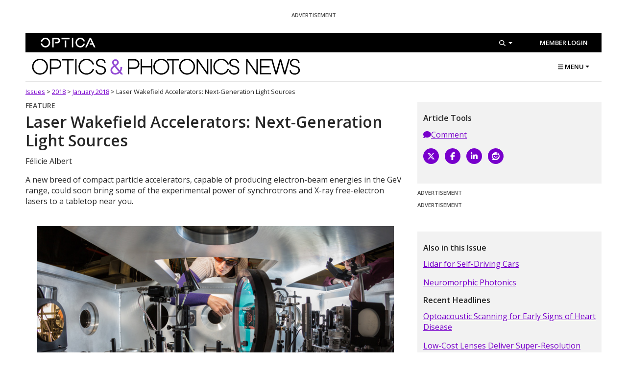

--- FILE ---
content_type: text/html; charset=utf-8
request_url: https://www.optica-opn.org/home/articles/volume_29/january_2018/features/laser_wakefield_accelerators_next-generation_ligh/
body_size: 53912
content:

<!DOCTYPE html>
<html class="" lang="en">
<head id="head">
		<title>Optics &amp; Photonics News - Laser Wakefield Accelerators: Next-Generation Light Sources</title>
	<meta charset="utf-8">
	<meta http-equiv="X-UA-Compatible" content="IE=edge">
	<meta name="viewport" content="width=device-width, initial-scale=1, shrink-to-fit=no" />
	<meta name="google-site-verification" content="CsUCSEnKf8_k8lxpoN1L_Ryu6pBX4HuAm0GHjJg18WY" />
	<link rel="canonical" href="https://www.optica-opn.org/home/articles/volume_29/january_2018/features/laser_wakefield_accelerators_next-generation_ligh/"/>

	<script type="application/ld+json">
		{
			"@context": "https://schema.org",
			"@type": "Periodical",
			"issn": "1047-6938",
			"name": "Optics & Photonics News",
			"publisher": "Optica",
			"sameAs": [
					"https://twitter.com/OPNmagazine"
					]
		}
	</script>

	<script type="application/ld+json">
		{
			"@context": "https://schema.org/",
			"@type": "WebSite",
			"name": "Optics & Photonics News",
			"url": "https://www.optica-opn.org/",
			"potentialAction": {
			"@type": "SearchAction",
				"target": "https://www.optica-opn.org/search/?searchtext={search_term_string}",
				"query-input": "required name=search_term_string"
			}
		}
	</script>
	
    <meta name="Description" content=" A new breed of compact particle accelerators, capable of producing electron-beam energies in the GeV range, could soon bring some of the experimental power of synchrotrons and X-ray free-electron lasers to a tabletop near you. ">
    <meta property="og:description" content=" A new breed of compact particle accelerators, capable of producing electron-beam energies in the GeV range, could soon bring some of the experimental power of synchrotrons and X-ray free-electron lasers to a tabletop near you. ">
    <meta property="og:image" content="https://opn-web-afd-d3bfbkd5bcc5asbs.z02.azurefd.net/opn/media/images/articles/2018/1801/features/albert-360x270-thumb.jpg?t=638452537366063759">
    <meta property="twitter:description" content=" A new breed of compact particle accelerators, capable of producing electron-beam energies in the GeV range, could soon bring some of the experimental power of synchrotrons and X-ray free-electron lasers to a tabletop near you. ">
    <meta property="twitter:image" content="https://opn-web-afd-d3bfbkd5bcc5asbs.z02.azurefd.net/opn/media/images/articles/2018/1801/features/albert-360x270-thumb.jpg?t=638452537366063759">
    <meta property="twitter:site" content="@opnmagazine">

		<link rel="shortcut icon" type="image/x-icon" href="https://opn-web-afd-d3bfbkd5bcc5asbs.z02.azurefd.net/opn/media/images/favicon.ico?ext=.ico" />
	<link rel="apple-touch-icon" sizes="57x57" href="https://opn-web-afd-d3bfbkd5bcc5asbs.z02.azurefd.net/opn/media/images/icons/apple-icon-57x57.png?t=638422188873104699">
	<link rel="apple-touch-icon" sizes="60x60" href="https://opn-web-afd-d3bfbkd5bcc5asbs.z02.azurefd.net/opn/media/images/icons/apple-icon-60x60.png?t=638422188874511110">
	<link rel="apple-touch-icon" sizes="72x72" href="https://opn-web-afd-d3bfbkd5bcc5asbs.z02.azurefd.net/opn/media/images/icons/apple-icon-72x72.png?t=638422188876229775">
	<link rel="apple-touch-icon" sizes="76x76" href="https://opn-web-afd-d3bfbkd5bcc5asbs.z02.azurefd.net/opn/media/images/icons/apple-icon-76x76.png?t=638422188877479712">
	<link rel="apple-touch-icon" sizes="114x114" href="https://opn-web-afd-d3bfbkd5bcc5asbs.z02.azurefd.net/opn/media/images/icons/apple-icon-114x114.png?t=638422188879042318">
	<link rel="apple-touch-icon" sizes="120x120" href="https://opn-web-afd-d3bfbkd5bcc5asbs.z02.azurefd.net/opn/media/images/icons/apple-icon-120x120.png?t=638422188880292310">
	<link rel="apple-touch-icon" sizes="144x144" href="https://opn-web-afd-d3bfbkd5bcc5asbs.z02.azurefd.net/opn/media/images/icons/apple-icon-144x144.png?t=638422188881543004">
	<link rel="apple-touch-icon" sizes="152x152" href="https://opn-web-afd-d3bfbkd5bcc5asbs.z02.azurefd.net/opn/media/images/icons/apple-icon-152x152.png?t=638422188882792413">
	<link rel="apple-touch-icon" sizes="180x180" href="https://opn-web-afd-d3bfbkd5bcc5asbs.z02.azurefd.net/opn/media/images/icons/apple-icon-180x180.png?t=638422188884198636">
	<link rel="icon" type="image/png" sizes="192x192" href="https://opn-web-afd-d3bfbkd5bcc5asbs.z02.azurefd.net/opn/media/images/icons/android-icon-192x192.png?t=638422188870760771">
	<link rel="icon" type="image/png" sizes="32x32" href="https://opn-web-afd-d3bfbkd5bcc5asbs.z02.azurefd.net/opn/media/images/icons/favicon-32x32.png?t=638422188887167415">
	<link rel="icon" type="image/png" sizes="96x96" href="https://opn-web-afd-d3bfbkd5bcc5asbs.z02.azurefd.net/opn/media/images/icons/favicon-96x96.png?t=638422188888417502">
	<link rel="icon" type="image/png" sizes="16x16" href="https://opn-web-afd-d3bfbkd5bcc5asbs.z02.azurefd.net/opn/media/images/icons/favicon-16x16.png?t=638422188885448726">
	<meta name="msapplication-TileColor" content="#ffffff">
	<meta name="msapplication-TileImage" content="https://opn-web-afd-d3bfbkd5bcc5asbs.z02.azurefd.net/opn/media/images/icons/ms-icon-144x144.png?t=638422190578298134">
	<meta name="theme-color" content="#000000">
	<script src="https://kit.fontawesome.com/1eaee2a481.js" crossorigin="anonymous"></script>
	<link href="https://fonts.googleapis.com/css?family=Material+Icons|Material+Icons+Outlined" rel="stylesheet">
	<link href='https://fonts.googleapis.com/css?family=Open+Sans:400,400italic,500,500italic,600,600italic|Noto+Sans:400,700,400italic,700italic|Noto+Serif:400,400italic,700,700italic&subset=latin,greek-ext' rel='stylesheet' type='text/css'>
	<link rel="stylesheet" href="/assets/css/main.css?v=5brlxPaNX-7rwVEBtwSg_9yT6ZlnWL2VUBGWkb6TZ3c" />
	
    
    <link href="/_content/Kentico.Content.Web.Rcl/Content/Bundles/Public/systemPageComponents.min.css" rel="stylesheet" />
<link href="/Content/Bundles/Public/formComponents.min.css" rel="stylesheet" />



    <!--gtm-->
    <!-- Google Tag Manager -->
        <script>
    		(function (w, d, s, l, i) {
    			w[l] = w[l] || []; w[l].push({
    				'gtm.start':
    					new Date().getTime(), event: 'gtm.js'
    			}); var f = d.getElementsByTagName(s)[0],
    				j = d.createElement(s), dl = l != 'dataLayer' ? '&l=' + l : ''; j.async = true; j.src =
    					'https://www.googletagmanager.com/gtm.js?id=' + i + dl; f.parentNode.insertBefore(j, f);
    		})(window, document, 'script', 'dataLayer', 'GTM-KQ36GV');
    	</script>
        <script type='text/javascript'>
    		var googletag = googletag || {};
    		googletag.cmd = googletag.cmd || [];
    		(function () {
    			var gads = document.createElement('script');
    			gads.async = true;
    			gads.type = 'text/javascript';
    			var useSSL = 'https:' == document.location.protocol;
    			gads.src = (useSSL ? 'https:' : 'http:') +
    				'//www.googletagservices.com/tag/js/gpt.js';
    			var node = document.getElementsByTagName('script')[0];
    			node.parentNode.insertBefore(gads, node);
    		})();
    	</script>
        <!-- End Google Tag Manager -->
        <!-- Define Google Ad Slots -->
        <script type='text/javascript'>
    		var gptAdSlots = [];
    		googletag.cmd.push(function () {
    			var mapping = googletag.sizeMapping().
    				addSize([0, 0], []).
    				addSize([992, 0], [[728, 90], [300, 250]]). // Desktop
    				addSize([768, 0], [[468, 60], [220, 183]]). // Tablet Vertical
    				addSize([324, 0], [[324, 45], [300, 250]]). //Mobile
    				build();
    			// Define the GPT slot
    			gptAdSlots[0] = googletag.defineSlot('/1971109/OPN_Leaderboard', [[324, 45], [468, 60], [728, 90]], 'div-gpt-ad-1447342506503-0').
    				defineSizeMapping(mapping).
    				addService(googletag.pubads())
    				.setCollapseEmptyDiv(true);
    			gptAdSlots[1] = googletag.defineSlot('/1971109/OPN_Primary_300x250', [[300, 250], [220, 183]], 'div-gpt-ad-1446063630648-0').
    				defineSizeMapping(mapping)
    				.addService(googletag.pubads())
    			//.setCollapseEmptyDiv(true);
    			gptAdSlots[2] = googletag.defineSlot('/1971109/OPN_Secondary_300x250', [[300, 250], [220, 183]], 'div-gpt-ad-1446063630648-1').
    				defineSizeMapping(mapping).
    				addService(googletag.pubads())
    			//.setCollapseEmptyDiv(true);
    			//googletag.pubads().enableLazyLoad();
    			// Start ad fetching
    			googletag.enableServices();
    			//$(window).resize(function(){googletag.pubads().refresh([gptAdSlots[0], gptAdSlots[1], gptAdSlots[2]])});
    		});
    	</script>
        
    <!--end gtm-->
</head>
<body class="LTR Chrome en-US ContentBody">
	<!-- Google Tag Manager (noscript) -->
	<noscript>
		<iframe src="https://www.googletagmanager.com/ns.html?id=GTM-KQ36GV"
				height="0" width="0" style="display:none;visibility:hidden" title="Google Tag Manager">
		</iframe>
	</noscript>
	<!-- End Google Tag Manager (noscript) -->
	<a class="sr-only sr-only-focusable" href="#content" aria-label="Skip To Content">Skip To Content</a>

	<div class="container">
		

		<div class="row">
			<section class="col my-2 d-flex justify-content-center flex-column" aria-label="Advertisement">
					<h6 class="opn-ad-header text-center">ADVERTISEMENT</h6>
                    <div id="div-gpt-ad-1447342506503-0" class="text-center">
                        <script type="text/javascript">
                        	googletag.cmd.push(function () { googletag.display('div-gpt-ad-1447342506503-0'); googletag.pubads().refresh([gptAdSlots[0]]); });
                        </script>
                    </div>
			</section>
		</div>
		<header class="main-header" aria-label="Main header">
			<section class="d-flex flex-row account-bar bg-black" aria-label="Utility header">
				<div class="col-3 px-1 d-flex align-items-center">
					<a href="https://www.optica.org">
						<img class="img-fluid" src="https://opnmedia.blob.core.windows.net/$web/opn/media/images/icons/logo_optica_nodescriptor_reverse_rgb.svg" alt="Optica" width="150" />
					</a>
				</div>
				<div class="col d-none d-lg-flex align-items-center justify-content-end">
					<div class="dropdown">
						<a class="btn btn-link btn-sm text-white dropdown-toggle"
						href="#"
						id="searchBoxButton"
						data-toggle="dropdown"
						aria-haspopup="true"
						aria-expanded="false"
						aria-label="Search">
							<span class="fas fa-search">
								<span class="sr-only">Show Search Dialog</span>
							</span>
						</a>
						<div class="dropdown-menu dropdown-menu-right" id="searchBox" aria-labelledby="searchBoxButton">
							<div class="search-box">
								<input type="text" id="headerSearch" placeholder="Search" class="navbar-search form-control rounded-0 border-top-0 border-right-0 border-left-0 border-bottom border-black shadow-none search-box__input" />
								<button aria-expanded="false" class="btn btn-icon align-self-center mr-1 collapsed search-box__button" id="headerSearchButton" data-toggle="collapse" type="button">
									<span class="sr-only">Search</span>
									<i class="fas fa-search h5" aria-hidden="true"></i>
								</button>
							</div>
						</div>
					</div>
				</div>
				<div class="col-auto d-none d-lg-flex align-items-center justify-content-end">
					



                <a class="btn btn-link btn-sm text-white text-nowrap" href="/account/login?returnUrl=%2Fhome%2Farticles%2Fvolume_29%2Fjanuary_2018%2Ffeatures%2Flaser_wakefield_accelerators_next-generation_ligh%2F">
                    Member Login
                </a>

				</div>
			</section>
			<h1 class="sr-only">Optics and Photonics News</h1>
			<div class="d-flex align-items-center flex-column flex-lg-row">
				<div class="px-1">
					<a class="d-block my-1" href="/">
						<img alt="Optics and Photonics News" class="img-fluid" src="https://opnmedia.blob.core.windows.net/$web/opn/media/images/logos/opn-masthead-one-line_rgb.svg" width="550" />
					</a>
				</div>
				<div class="mx-auto ml-md-auto mr-md-0 d-none d-lg-block">
    <div class="dropdown">
        <nav class="dropdown-menu dropdown-menu-right" aria-labelledby="mainMenuButton">
            <div class="container main-nav">
                <div class="row row-cols-1 row-cols-lg-6">
                    <div class="col d-flex flex-column">
                        <!--<button class="btn btn-link">x Close</button>-->
                        <ul class="list-inline list-unstyled">
                                        <li class="list-inline-item mb-2">
                                            <a class="btn btn-primary text-white btn-sm" href="https://www.optica.org/join?utm_source=opn&amp;utm_medium=button&amp;utm_campaign=opn&#x2B;join">JOIN OPTICA</a>
                                        </li>
                            </ul>
                            <ul class="list-inline list-unstyled mt-auto">
                            <li class="list-inline-item">
                                <a href="https://x.com/OPNmagazine" target="_blank" aria-label="X">
                                    <i class="fab fa-lg fa-x-twitter"></i>
                                </a>
                            </li>
                            <li class="list-inline-item">
                                <a href="https://www.facebook.com/opticaworldwide" target="_blank" aria-label="Facebook">
                                    <i class="fab fa-lg fa-facebook"></i>
                                </a>
                            </li>
                            <li class="list-inline-item">
                                <a href="https://www.instagram.com/optica.worldwide/" target="_blank" aria-label="Instagram">
                                    <i class="fab fa-lg fa-instagram"></i>
                                </a>
                            </li>
                        </ul>
                    </div>

                            <div class="col">
                                <h6 class="text-primary">Explore Latest</h6>
                                <ul class="list-unstyled">
                                        <li>
                                            <a href="/home/news">Research and Industry News</a>
                                        </li>
                                        <li>
                                            <a href="/home/careers">Careers</a>
                                        </li>
                                        <li>
                                            <a href="/home/books">Book Reviews</a>
                                        </li>
                                </ul>
                            </div>
                            <div class="col">
                                <h6 class="text-primary">Multimedia</h6>
                                <ul class="list-unstyled">
                                        <li>
                                            <a href="/home/gallery/after_images/">After Image</a>
                                        </li>
                                        <li>
                                            <a href="/home/gallery/image_of_the_week/">Image of the Week</a>
                                        </li>
                                        <li>
                                            <a href="/home/extras/opn_infographics">Infographics</a>
                                        </li>
                                        <li>
                                            <a href="/home/gallery/videos/">OPN Video</a>
                                        </li>
                                        <li>
                                            <a href="/home/gallery/photo_contests/">Photo Contest</a>
                                        </li>
                                </ul>
                            </div>
                            <div class="col">
                                <h6 class="text-primary">The Magazine</h6>
                                <ul class="list-unstyled">
                                        <li>
                                            <a href="/home/archive">Archive</a>
                                        </li>
                                        <li>
                                            <a href="/home/magazine">Latest Issue</a>
                                        </li>
                                </ul>
                            </div>
                            <div class="col">
                                <h6 class="text-primary">Information</h6>
                                <ul class="list-unstyled">
                                        <li>
                                            <a href="/home/about">About OPN</a>
                                        </li>
                                        <li>
                                            <a href="/home/contact">Contact</a>
                                        </li>
                                        <li>
                                            <a href="/home/advertiser">For Advertisers</a>
                                        </li>
                                        <li>
                                            <a href="/home/author">For Authors</a>
                                        </li>
                                </ul>
                            </div>
                    <div class="col">
                        <a href="/home/articles/volume_37/february_2026/">
                            <img class="img-fluid" src="https://opnmedia.blob.core.windows.net/$web/opn/media/images/articles/2026/0226/departments/202602-cover-web.jpg?ext=.jpg" alt="Conceptual representation of entanglement. [Getty Images]"/>
                        </a>
                    </div>
                </div>
            </div>
        </nav>
        <button aria-expanded="false" aria-haspopup="true" class="dropdown-toggle btn btn-link text-black" data-boundary="viewport" data-toggle="dropdown" id="mainMenuButton" type="button"><i class="fas fa-bars"></i> MENU</button>
    </div>
</div>
<div class="navbar navbar-mobile navbar-dark bg-black w-100 d-lg-none px-1 py-2">
    <button class="btn btn-icon rounded-circle"
            data-toggle="modal"
            data-dismiss="modal"
            data-target="#mobileSitesMenu"
            type="button">
        <span class="sr-only">Other Optica Sites</span>
        <svg width="24" height="24" fill="currentColor">
            <path d="M4 6a2 2 0 104 0 2 2 0 00-4 0zm6 12a2 2 0 104 0 2 2 0 00-4 0zm-4 2a2 2 0 110-4 2 2 0 010 4zm-2-8a2 2 0 104 0 2 2 0 00-4 0zm8 2a2 2 0 110-4 2 2 0 010 4zm6-10a2 2 0 100 4 2 2 0 000-4zm-6 4a2 2 0 110-4 2 2 0 010 4zm4 4a2 2 0 104 0 2 2 0 00-4 0zm2 8a2 2 0 110-4 2 2 0 010 4z"/>
        </svg>
    </button>
    <button class="btn btn-icon rounded-circle"
            data-toggle="modal"
            data-dismiss="modal"
            data-target="#mobileSearchMenu"
            type="button">
        <span class="sr-only">Search</span>
        <i class="fas fa-search h5" aria-hidden="true"></i>
    </button>
    <button class="btn btn-icon rounded-circle"
            data-toggle="modal"
            data-dismiss="modal"
            data-target="#mobileNavMenu"
            type="button">
        <span class="sr-only">Menu</span>
        <i class="fas fa-bars h5" aria-hidden="true"></i>
    </button><!-- Mobile Sites Menu -->
    <div class="modal bg-black d-lg-none fade"
         id="mobileSitesMenu"
         data-keyboard="false"
         data-backdrop="false"
         tabindex="-1"
         role="dialog"
         aria-labelledby="mobileSitesMenuLabel"
         aria-hidden="true">
        <div class="modal-dialog mw-100 m-0">
            <div class="modal-header text-uppercase justify-content-center">
                <b class="modal-title" id="mobileSitesMenuLabel">Other Optica Sites</b>
            </div>
            <div class="modal-content bg-transparent">
                <div class="modal-body px-1 py-0 pb-4">
                    <ul class="app-menu list-unstyled row row-cols-3 justify-content-center">
                        <li class="col embed-responsive embed-responsive-1by1">
                            <a class="dropdown-item" href="https://opg.optica.org">
                                Optica Publishing Group
                                <i class="mdi mdi-call-made" aria-hidden="true"></i>
                            </a>
                        </li>
                        <li class="col embed-responsive embed-responsive-1by1">
                            <a class="dropdown-item" href="https://prism.osapublishing.org">
                                PRISM
                                <i class="mdi mdi-call-made" aria-hidden="true"></i>
                            </a>
                        </li>
                        <li class="col embed-responsive embed-responsive-1by1">
                            <a class="dropdown-item" href="https://awards.osa.org">
                                BEAM
                                <i class="mdi mdi-call-made" aria-hidden="true"></i>
                            </a>
                        </li>
                        <li class="col embed-responsive embed-responsive-1by1">
                            <a class="dropdown-item" href="https://www.frontiersinoptics.org">
                                FIO+LS
                                <i class="mdi mdi-call-made" aria-hidden="true"></i>
                            </a>
                        </li>
                        <li class="col embed-responsive embed-responsive-1by1">
                            <a class="dropdown-item" href="https://www.cleoconference.org">
                                CLEO
                                <i class="mdi mdi-call-made" aria-hidden="true"></i>
                            </a>
                        </li>
                        <li class="col embed-responsive embed-responsive-1by1">
                            <a class="dropdown-item" href="https://www.ofcconference.org">
                                OFC
                                <i class="mdi mdi-call-made" aria-hidden="true"></i>
                            </a>
                        </li>
                        <li class="col embed-responsive embed-responsive-1by1">
                            <a class="dropdown-item" href="https://www.optics4kids.org">
                                Optics 4 Kids
                                <i class="mdi mdi-call-made" aria-hidden="true"></i>
                            </a>
                        </li>
                        <li class="col embed-responsive embed-responsive-1by1">
                            <a class="dropdown-item" href="https://www.opticseducation.org">
                                Optics Education
                                <i class="mdi mdi-call-made" aria-hidden="true"></i>
                            </a>
                        </li>
                        <li class="col embed-responsive embed-responsive-1by1">
                            <a class="dropdown-item" href="https://www.optica.org/history">
                                Living History
                                <i class="mdi mdi-call-made" aria-hidden="true"></i>
                            </a>
                        </li>
                        <li class="col embed-responsive embed-responsive-1by1">
                            <a class="dropdown-item" href="https://www.optica.org/ipac">
                                IPAC
                                <i class="mdi mdi-call-made" aria-hidden="true"></i>
                            </a>
                        </li>
                        <li class="col embed-responsive embed-responsive-1by1">
                            <a class="dropdown-item" href="https://www.gemminitiative.org">
                                GEMM
                                <i class="mdi mdi-call-made" aria-hidden="true"></i>
                            </a>
                        </li>
                        <li class="col embed-responsive embed-responsive-1by1">
                            <a class="dropdown-item" href="https://www.lightthefuture.org">
                                NPI
                                <i class="mdi mdi-call-made" aria-hidden="true"></i>
                            </a>
                        </li>
                        <li class="col embed-responsive embed-responsive-1by1">
                            <a class="dropdown-item" href="https://www.greenphotonicsguide.com">
                                Green Photonics Guide
                                <i class="mdi mdi-call-made" aria-hidden="true"></i>
                            </a>
                        </li>
                    </ul>
                    <div class="modal-footer mt-auto d-flex justify-content-center align-items-center p-1">
                        <button class="close text-white" type="button" data-dismiss="modal" aria-label="Close">
                            <span aria-hidden="true">&times;</span>
                        </button>
                    </div>
                </div>
            </div>
        </div>
    </div>
</div>
			</div>
		</header>
		<hr class="mt-0" />
		<div id="mainNavRef" class="row">
		</div>
	</div>
    <main class="main-content" id="content">
	<div class="container">
		<div class="row mb-1">
			<div class="col">
				<div class="small text-capitalize" id="breadCrumbs" itemprop="breadcrumb">
<a href="/home/archives" class="breadcrumbs-link">Issues</a> >							<a class="text-capitalize" href="/home/articles/volume_29/">2018</a>
							<span>></span>
							<a class="text-capitalize" href="/home/articles/volume_29/january_2018/">January 2018</a>
							<span>></span>
							<span class="text-capitalize">Laser Wakefield Accelerators: Next-Generation Light Sources</span>
				</div>
			</div>
		</div>
	</div>
        

<div class="container">
    <div class="row">
        <article id="Article" class="col-md-8">
            







<div class="restrictedaccess">
    <p class="h5 card_section-link">
                <span>Feature</span>
    </p>
    <h1 class="mb-1">Laser Wakefield Accelerators: Next-Generation Light Sources</h1>
            <p class="author">F&#xE9;licie Albert</p>
            <p class="lead"><p>A new breed of compact particle accelerators, capable of producing electron-beam energies in the GeV range, could soon bring some of the experimental power of synchrotrons and X-ray free-electron lasers to a tabletop near you.</p>
</p>
        <div class="clearfix"><div class="caption caption_fullpage">
<p><img alt="figure" src="https://opn-web-afd-d3bfbkd5bcc5asbs.z02.azurefd.net/opn/media/images/articles/2018/1801/features/albert-750x450-img1.jpg?t=638452537369048135">The author (center) and colleague Brad Pollock (right) adjust a benchtop LWFA setup at Lawrence Livermore National Laboratory. [Courtesy of LLNL]</p>
</div><p>Particle accelerators&mdash;in which electromagnetic fields push charged particles such as electrons, protons, ions or positrons to near the speed of light&mdash;have been revolutionizing science, medicine, industry and national security for more than a century. Some 30,000 of these machines are now active around the world.</p>&hellip;</div>
        <div class="alert alert-warning clearfix">
            <div class="row">
                <div class="col-1">
                    <span class="fas fa-lock fa-3x"></span>
                </div>
                <div class="col">
                        <h4><a href="/account/login?returnUrl=%2Fhome%2Farticles%2Fvolume_29%2Fjanuary_2018%2Ffeatures%2Flaser_wakefield_accelerators_next-generation_ligh%2F">Log in</a> or <a
                                href="https://account.optica.org/eweb/dynamicpage.aspx?webcode=member&mbr_src_code=OPNWEB"
                                target="_blank">become a member</a> to view the full text of this article.</h4>
                    <br/>
                    <p>
                        This article may be available for purchase via the <a
                            href="https://opg.optica.org/search.cfm?q=&meta=1&j=opn,optics-news&i=1&cj=1&cc=0&sy=2018&ey=2018"
                            target="_blank">search at Optica Publishing Group</a>.
                        <br/>
                        Optica Members get the full text of <em>Optics & Photonics News</em>, plus a variety of other <a
                            href="https://www.optica.org/en-us/membership_education/benefits_and_services/?utm_source=OPN&utm_medium=Magazine&utm_content=ArticleBenefitsLink&utm_campaign=Article%20Access%20Benefits%20Link"
                            target="_blank">member benefits</a>.
                    </p>
                </div>
            </div>
        </div>
</div>

<h3>
    <a id="comments">Add a Comment</a>
</h3>

<div id="disqus_thread"></div>
<script>
    /**
    *  RECOMMENDED CONFIGURATION VARIABLES: EDIT AND UNCOMMENT THE SECTION BELOW TO INSERT DYNAMIC VALUES FROM YOUR PLATFORM OR CMS.
    *  LEARN WHY DEFINING THESE VARIABLES IS IMPORTANT: https://disqus.com/admin/universalcode/#configuration-variables    */
    
    var disqus_config = function () {
        this.page.url = "https://www.optica-opn.org" + "/home/articles/volume_29/january_2018/features/laser_wakefield_accelerators_next-generation_ligh/";  // Replace PAGE_URL with your page's canonical URL variable
        this.page.identifier = "Laser Wakefield Accelerators: Next-Generation Light Sources"; // Replace PAGE_IDENTIFIER with your page's unique identifier variable
    };
    
    (function() { // DON'T EDIT BELOW THIS LINE
    var d = document, s = d.createElement('script');
    s.src = 'https://opticsphotonicsnews.disqus.com/embed.js';
    s.setAttribute('data-timestamp', +new Date());
    (d.head || d.body).appendChild(s);
    })();
</script>
<noscript>Please enable JavaScript to view the <a href="https://disqus.com/?ref_noscript">comments powered by Disqus.</a></noscript>

<script type="application/ld+json">
    {
      "@context": "http://schema.org",
	  "@type": "NewsArticle",
	  "mainEntityOfPage": {
		"@type": "WebPage",
		"@id": "https://www.osa-opn.org"
	  },
	  "headline": "Laser Wakefield Accelerators: Next-Generation Light Sources",
	  "datePublished": "2018-01-01T10:43:32-05:00",
	  "dateModified": "0001-01-01T0:00:00-05:00",
	  "author": {
		"@type": "Person",
		"name": "F&#xE9;licie Albert"
	  },
	   "publisher": {
		"@type": "Organization",
		"name": "Optics & Photonics News",
		"logo": {
		  "@type": "ImageObject",
		  "url": "https://www.osa-opn.org/opn/media/images/header/OPNbanner_left.jpg"
		}
	  },
	  "description": "@Html.UrlEncoder.Encode(Model.ItemDescription)",
		"isAccessibleForFree": "False",
	  "hasPart":
		{
		"@type": "WebPageElement",
		"isAccessibleForFree": "False",
		"cssSelector" : ".restrictedaccess"
		}
	}
</script>
<meta name="twitter:card" content="summary_large_image">
<meta name="twitter:site" content="@OPNmagazine">
<meta name="twitter:title" content="Laser Wakefield Accelerators: Next-Generation Light Sources">
<meta name="twitter:description" content="&lt;p&gt;A new breed of compact particle accelerators, capable of producing electron-beam energies in the GeV range, could soon bring some of the experimental power of synchrotrons and X-ray free-electron lasers to a tabletop near you.&lt;/p&gt;&#xD;&#xA;">
<meta name="twitter:image" content="https://opn-web-afd-d3bfbkd5bcc5asbs.z02.azurefd.net/opn/media/images/articles/2018/1801/features/albert-360x270-thumb.jpg?t=638452537366063759">

<meta property="og:title" content="Laser Wakefield Accelerators: Next-Generation Light Sources"/>
<meta property="og:description" content="&lt;p&gt;A new breed of compact particle accelerators, capable of producing electron-beam energies in the GeV range, could soon bring some of the experimental power of synchrotrons and X-ray free-electron lasers to a tabletop near you.&lt;/p&gt;&#xD;&#xA;"/>
<meta property="og:image" content="https://opn-web-afd-d3bfbkd5bcc5asbs.z02.azurefd.net/opn/media/images/articles/2018/1801/features/albert-360x270-thumb.jpg?t=638452537366063759"/>
<meta property="og:image:width" content="360"/>
<meta property="og:image:height" content="270"/>
<meta property="og:type" content="article"/>
        </article>
        <aside id="ArticleOnlySidebar" class="col-md-4">
            <div class="card bg-light mb-1">
                <div class="card-body">
                    
    
<p class="h6 my-1">Article Tools</p>
<ul class="list-unstyled">
    <li><a href="#comments"><i class="fa fa-comment article-extras_icon" aria-hidden="true">&nbsp;</i>Comment</a></li>
</ul>
<ul class="list-unstyled d-flex flex-direction-row">
    <li class="pb-1 pr-1">
        <a class="twitter-link circle-icon text-white" href="https://x.com/intent/tweet?text=Laser Wakefield Accelerators: Next-Generation Light Sources;via=OPNMagazine&amp;url=https%3A%2F%2Fwww.optica-opn.org%3A443%2Fhome%2Farticles%2Fvolume_29%2Fjanuary_2018%2Ffeatures%2Flaser_wakefield_accelerators_next-generation_ligh%2F;related=OpticaWorldwide" target="_blank" title="Share on X" aria-label="X"><i class="fab fa-x-twitter" aria-hidden="true"></i></a></li>
    <li class="pb-1 pr-1"><a class="facebook-link circle-icon text-white" href="https://www.facebook.com/sharer/sharer.php?u=https%3A%2F%2Fwww.optica-opn.org%3A443%2Fhome%2Farticles%2Fvolume_29%2Fjanuary_2018%2Ffeatures%2Flaser_wakefield_accelerators_next-generation_ligh%2F" target="_blank" title="Share on Facebook" aria-label="Facebook"><i class="fa fa-facebook" aria-hidden="true"></i></a></li>
    <li class="pb-1 pr-1"><a class="linkedin-link circle-icon text-white" href="http://www.linkedin.com/shareArticle?mini=true&amp;url=https%3A%2F%2Fwww.optica-opn.org%3A443%2Fhome%2Farticles%2Fvolume_29%2Fjanuary_2018%2Ffeatures%2Flaser_wakefield_accelerators_next-generation_ligh%2F;title=Laser Wakefield Accelerators: Next-Generation Light Sources;source=OPN%20Magazine" target="_blank" title="Share on LinkedIn" aria-label="LinkedIn"><i class="fa fa-linkedin" aria-hidden="true"></i></a></li>
    <li class="pb-1 pr-1"><a class="reddit-link circle-icon text-white" href="http://www.reddit.com/submit?url=https%3A%2F%2Fwww.optica-opn.org%3A443%2Fhome%2Farticles%2Fvolume_29%2Fjanuary_2018%2Ffeatures%2Flaser_wakefield_accelerators_next-generation_ligh%2F" target="_blank" aria-label="Reddit"><i class="fa fa-reddit" aria-hidden="true"></i></a></li>
</ul>

                    
    

                </div>
            </div>
            
    


            <div class="mb-3">
                <p class="h6 opn-ad-header">ADVERTISEMENT</p>
                <div class="mb-1" id="div-gpt-ad-1446063630648-0">
                    <script type="text/javascript">
                        googletag.cmd.push(function() { googletag.display('div-gpt-ad-1446063630648-0'); googletag.pubads().refresh([gptAdSlots[1]]); });
                    </script>
                </div>

                <p class="h6 opn-ad-header">ADVERTISEMENT</p>
                <div id="div-gpt-ad-1446063630648-1" class="mb-1">
                    <script type="text/javascript">
                        googletag.cmd.push(function() { googletag.display('div-gpt-ad-1446063630648-1'); googletag.pubads().refresh([gptAdSlots[2]]); });
                    </script>
                </div>
            </div>
            
    <div class="card bg-light mb-1">
        <div class="card-body">
            
    <p class="h6 my-1">Also in this Issue</p>
        <p><a href="/home/articles/volume_29/january_2018/features/lidar_for_self-driving_cars/">Lidar for Self-Driving Cars</a></p>
        <p><a href="/home/articles/volume_29/january_2018/features/neuromorphic_photonics/">Neuromorphic Photonics</a></p>

            
<p class="h6 my-1">Recent Headlines</p>
    <p><a href="/Home/NewsRoom/2026/January/Optoacoustic_Scanning_for_Early_Signs_of_Heart_Dis">Optoacoustic Scanning for Early Signs of Heart Disease</a></p>
    <p><a href="/Home/NewsRoom/2026/January/Low-Cost_Lenses_Deliver_Super-Resolution_Images">Low-Cost Lenses Deliver Super-Resolution Images</a></p>
    <p><a href="/Home/NewsRoom/2026/January/Metasurfaces_Could_Enable_Large-Scale_Quantum_Comp">Metasurfaces Could Enable Large-Scale Quantum Computing</a></p>

        </div>
    </div>

        </aside>
    </div>
</div>


    </main>
    <!-- Mobile Navigation Menu -->
    <div class="modal bg-black d-lg-none fade"
         id="mobileNavMenu"
         data-keyboard="false"
         data-backdrop="false"
         tabindex="-1"
         role="dialog"
         aria-labelledby="mobileNavMenuLabel"
         aria-hidden="true">
        <div class="modal-dialog h-100 mw-100 m-0">
            <div class="modal-header text-uppercase justify-content-center">
                <strong class="modal-title" id="mobileNavMenuLabel">Menu</strong>
            </div>
            <div class="modal-content h-100 bg-transparent">
                <div class="modal-body h-100 d-flex flex-column px-1 py-0 pb-4">
                    
<div class="navbar accordion p-0" id="mobileNavMenuAccordion">
    <ul class="navbar-nav d-flex text-left justify-content-between flex-fill">
                <li class="nav-item border-gray-700 border-bottom">
                    <button class="btn btn-link p-0 w-100 d-flex justify-content-between align-items-center"
                            type="button"
                            data-toggle="collapse"
                            data-target="#mobile17320"
                            aria-expanded="false"
                            aria-controls="mobileNavLatest">
                        <span class="nav-link fz-9">Explore Latest</span>
                        <i class="fas fa-chevron-right h5 m-0 p-1" aria-hidden="true"></i>
                    </button>
                    <div id="mobile17320" class="collapse">
                        <ul class="list-unstyled text-left mx-1 pb-2">
                                <li>
                                    <a class="d-inline-block pb-1" href="/home/news">Research and Industry News</a>
                                </li>
                                <li>
                                    <a class="d-inline-block pb-1" href="/home/careers">Careers</a>
                                </li>
                                <li>
                                    <a class="d-inline-block pb-1" href="/home/books">Book Reviews</a>
                                </li>
                        </ul>
                    </div>
                </li>
                <li class="nav-item border-gray-700 border-bottom">
                    <button class="btn btn-link p-0 w-100 d-flex justify-content-between align-items-center"
                            type="button"
                            data-toggle="collapse"
                            data-target="#mobile17321"
                            aria-expanded="false"
                            aria-controls="mobileNavLatest">
                        <span class="nav-link fz-9">Multimedia</span>
                        <i class="fas fa-chevron-right h5 m-0 p-1" aria-hidden="true"></i>
                    </button>
                    <div id="mobile17321" class="collapse">
                        <ul class="list-unstyled text-left mx-1 pb-2">
                                <li>
                                    <a class="d-inline-block pb-1" href="/home/gallery/after_images/">After Image</a>
                                </li>
                                <li>
                                    <a class="d-inline-block pb-1" href="/home/gallery/image_of_the_week/">Image of the Week</a>
                                </li>
                                <li>
                                    <a class="d-inline-block pb-1" href="/home/extras/opn_infographics">Infographics</a>
                                </li>
                                <li>
                                    <a class="d-inline-block pb-1" href="/home/gallery/videos/">OPN Video</a>
                                </li>
                                <li>
                                    <a class="d-inline-block pb-1" href="/home/gallery/photo_contests/">Photo Contest</a>
                                </li>
                        </ul>
                    </div>
                </li>
                <li class="nav-item border-gray-700 border-bottom">
                    <button class="btn btn-link p-0 w-100 d-flex justify-content-between align-items-center"
                            type="button"
                            data-toggle="collapse"
                            data-target="#mobile17322"
                            aria-expanded="false"
                            aria-controls="mobileNavLatest">
                        <span class="nav-link fz-9">The Magazine</span>
                        <i class="fas fa-chevron-right h5 m-0 p-1" aria-hidden="true"></i>
                    </button>
                    <div id="mobile17322" class="collapse">
                        <ul class="list-unstyled text-left mx-1 pb-2">
                                <li>
                                    <a class="d-inline-block pb-1" href="/home/archive">Archive</a>
                                </li>
                                <li>
                                    <a class="d-inline-block pb-1" href="/home/magazine">Latest Issue</a>
                                </li>
                        </ul>
                    </div>
                </li>
                <li class="nav-item border-gray-700 border-bottom">
                    <button class="btn btn-link p-0 w-100 d-flex justify-content-between align-items-center"
                            type="button"
                            data-toggle="collapse"
                            data-target="#mobile17323"
                            aria-expanded="false"
                            aria-controls="mobileNavLatest">
                        <span class="nav-link fz-9">Information</span>
                        <i class="fas fa-chevron-right h5 m-0 p-1" aria-hidden="true"></i>
                    </button>
                    <div id="mobile17323" class="collapse">
                        <ul class="list-unstyled text-left mx-1 pb-2">
                                <li>
                                    <a class="d-inline-block pb-1" href="/home/about">About OPN</a>
                                </li>
                                <li>
                                    <a class="d-inline-block pb-1" href="/home/contact">Contact</a>
                                </li>
                                <li>
                                    <a class="d-inline-block pb-1" href="/home/advertiser">For Advertisers</a>
                                </li>
                                <li>
                                    <a class="d-inline-block pb-1" href="/home/author">For Authors</a>
                                </li>
                        </ul>
                    </div>
                </li>
    </ul>
</div>
                    
<div class="row mt-2">
                    <a class="col btn btn-outline-primary p-1 mx-1" href="https://www.optica.org/join?utm_source=opn&amp;utm_medium=button&amp;utm_campaign=opn&#x2B;join">JOIN OPTICA</a>
                    <a class="col btn btn-outline-primary p-1 mx-1 text-nowrap" href="/account/login?returnUrl=%2Fhome%2Farticles%2Fvolume_29%2Fjanuary_2018%2Ffeatures%2Flaser_wakefield_accelerators_next-generation_ligh%2F">
Log In                    </a>
</div>
                    <div class="modal-footer mt-auto d-flex justify-content-center align-items-center p-1">
                        <button class="close text-white" type="button" data-dismiss="modal" aria-label="Close">
                            <span aria-hidden="true">&times;</span>
                        </button>
                    </div>
                </div><!--modal-body-->
            </div><!--modal-content-->
        </div><!--modal-dialog-->
    </div><!--modal-->
    <!-- End Mobile Navigation Menu -->
    <!-- Mobile Search Menu -->
    <div class="modal bg-black d-lg-none fade" id="mobileSearchMenu" data-keyboard="false" data-backdrop="false" tabindex="-1" role="dialog" aria-hidden="true">
        <div class="modal-dialog mw-100 h-100 m-0">
            <div class="modal-content bg-transparent h-100">
                <div class="modal-body d-flex flex-column align-items-center justify-content-center px-2 py-0">
                    <div class="w-100 mt-auto">
                        <input type="text" maxlength="1000" id="mobileSearchInput" class="form-control-lg mb-1 bg-transparent border-top-0 border-right-0 border-left-0 rounded-0 shadow-none text-white px-0 form-control"/>
                        <input type="submit" value="Search" id="mobileSearchSubmit" class="col btn btn-primary p-1 btn-default"/>
                    </div>
                    <div class="modal-footer mt-auto d-flex w-100 justify-content-center align-items-center p-1">
                        <button class="close text-white" type="button" data-dismiss="modal" aria-label="Close">
                            <span aria-hidden="true">&times;</span>
                        </button>
                    </div>
                </div>
            </div>
        </div>
    </div>
    <!-- End Mobile Search Menu -->
    <footer class="footer bg-black pb-3">
        <div class="container">
            <div class="row">
                <div class="col-md-5">
                    <div class="row no-gutters py-1">
                        <div class="col">
                            <ul class="list-inline list-unstyled mt-auto">
                                <li class="list-inline-item">
                                    <a href="https://x.com/OPNmagazine" target="_blank" aria-label="X">
                                        <i class="fab fa-lg fa-x-twitter"></i>
                                    </a>
                                </li>
                                <li class="list-inline-item">
                                    <a href="https://www.facebook.com/opticaworldwide" target="_blank" aria-label="Facebook">
                                        <i class="fab fa-lg fa-facebook"></i>
                                    </a>
                                </li>
                                <li class="list-inline-item">
                                    <a href="https://www.instagram.com/optica.worldwide/" target="_blank" aria-label="Instagram">
                                        <i class="fab fa-lg fa-instagram"></i>
                                    </a>
                                </li>
                            </ul>
                        </div>
                    </div>

                    <div class="row no-gutters">
                        <div class="col">
                            <a href="/home/" aria-label="Home">
                                <img alt="" class="img-fluid mb-1" src="https://opnmedia.blob.core.windows.net/$web/opn/media/images/logos/opn-footer.svg" width="250" />
                            </a>
                        </div>
                    </div>
                </div>
                <div class="col">
                    
<div class="row row-cols-1 row-cols-md-2 row-cols-lg-4">

            <div class="col">
			<p class="h6 text-secondary">Explore Latest</p>
				<ul class="list-unstyled">
                        <li>
                            <a href="/home/news/" >
                                Research and Industry News
                            </a>
                        </li>
                        <li>
                            <a href="/home/careers/" >
                                Careers
                            </a>
                        </li>
                        <li>
                            <a href="/home/books/" >
                                Book Reviews
                            </a>
                        </li>
                </ul>
            </div>
            <div class="col">
			<p class="h6 text-secondary">Multimedia</p>
				<ul class="list-unstyled">
                        <li>
                            <a href="/home/gallery/image_of_the_week/" >
                                Image of the Week
                            </a>
                        </li>
                        <li>
                            <a href="/home/gallery/videos/" >
                                OPN Video
                            </a>
                        </li>
                        <li>
                            <a href="/home/gallery/after_images/" >
                                After Image
                            </a>
                        </li>
                        <li>
                            <a href="/home/gallery/photo_contests/" >
                                Photo Contest
                            </a>
                        </li>
                        <li>
                            <a href="/home/extras/opn_infographics/" >
                                Infographics
                            </a>
                        </li>
                </ul>
            </div>
            <div class="col">
			<p class="h6 text-secondary">The Magazine</p>
				<ul class="list-unstyled">
                        <li>
                            <a href="/home/magazine/" >
                                Latest Issue
                            </a>
                        </li>
                        <li>
                            <a href="/home/archive/" >
                                Archive
                            </a>
                        </li>
                </ul>
            </div>
            <div class="col">
			<p class="h6 text-secondary">Information</p>
				<ul class="list-unstyled">
                        <li>
                            <a href="/home/about/" >
                                About OPN
                            </a>
                        </li>
                        <li>
                            <a href="/home/author/" >
                                For Authors
                            </a>
                        </li>
                        <li>
                            <a href="/home/advertiser/" >
                                For Advertisers
                            </a>
                        </li>
                        <li>
                            <a href="/home/contact/" >
                                Contact
                            </a>
                        </li>
                </ul>
            </div>
</div>

                </div>
            </div>
            <div class="row">
                <div class="col-12 col-lg-8 d-flex align-items-end text-center text-lg-left">
                    <small>
                        <strong>Copyright 2026 OPTICA. All rights reserved. | <a href="/home/image_use_policy">Image Use Policy</a> | <a href="https://www.optica.org/about/policies/privacy_policy/" target="_blank">Privacy Policy</a> | <a href="https://www.optica.org/en-us/about_osa/policies/terms_of_use/" target="_blank"> Terms of Use</a></strong>
                    </small>
                </div>
                <div class="col-12 col-lg ml-lg-auto text-center text-lg-right">
                    <a href="https://www.optica.org">
                        <img class="img-fluid" src="https://opnmedia.blob.core.windows.net/$web/opn/media/images/logos/optica-white-2023.png" alt="Optica" style="max-width: 10rem; height: auto;" />
                    </a>
                </div>
            </div>
        </div>
    </footer>
	<script src="https://cdn.jsdelivr.net/combine/npm/jquery@3.5.1/dist/jquery.slim.min.js,npm/popper.js@1.16.1,npm/bootstrap@4.6.2,npm/packery@2.1.2/dist/packery.pkgd.min.js,npm/imagesloaded@5.0.0/imagesloaded.pkgd.min.js"></script>
	
    
    <script src="/_content/Kentico.Content.Web.Rcl/Scripts/jquery-3.5.1.js"></script>
<script src="/_content/Kentico.Content.Web.Rcl/Scripts/jquery.unobtrusive-ajax.js"></script>
<script type="text/javascript">
window.kentico = window.kentico || {};
window.kentico.builder = {}; 
window.kentico.builder.useJQuery = true;</script><script src="/_content/Kentico.Content.Web.Rcl/Content/Bundles/Public/systemFormComponents.min.js"></script>



	<script type="module" src="/assets/js/main.js?v=8vFKRc4kEpwCPqZswcB0amZKCow1NLS2a2_AOdYItH0"></script>
	
    

    <img src="https://account.optica.org/eWeb/images/img_transparent.gif" style="display:none;" alt="Image for keeping the session alive"/>

</body>
</html>

--- FILE ---
content_type: text/javascript
request_url: https://www.optica-opn.org/assets/js/main.js?v=8vFKRc4kEpwCPqZswcB0amZKCow1NLS2a2_AOdYItH0
body_size: 4442
content:
(function(){const o=document.createElement("link").relList;if(o&&o.supports&&o.supports("modulepreload"))return;for(const n of document.querySelectorAll('link[rel="modulepreload"]'))i(n);new MutationObserver(n=>{for(const e of n)if(e.type==="childList")for(const r of e.addedNodes)r.tagName==="LINK"&&r.rel==="modulepreload"&&i(r)}).observe(document,{childList:!0,subtree:!0});function a(n){const e={};return n.integrity&&(e.integrity=n.integrity),n.referrerPolicy&&(e.referrerPolicy=n.referrerPolicy),n.crossOrigin==="use-credentials"?e.credentials="include":n.crossOrigin==="anonymous"?e.credentials="omit":e.credentials="same-origin",e}function i(n){if(n.ep)return;n.ep=!0;const e=a(n);fetch(n.href,e)}})();window.addEventListener("load",function(){const t=document.getElementById("headerSearch"),o=document.getElementById("headerSearchButton"),a=document.getElementById("searchBoxButton"),i=document.getElementById("mobileSearchSubmit"),n=document.getElementById("mobileSearchInput");a&&a.addEventListener("click",function(e){e.preventDefault(),setTimeout(()=>t.focus(),250)}),t&&t.addEventListener("keyup",function(e){e.key==="Enter"&&(e.preventDefault(),o.click())}),i&&i.addEventListener("click",function(e){e.preventDefault();const r=n.value,c=`${window.location.origin}/home/search?search=${r}`;window.location.href=c}),o&&o.addEventListener("click",function(e){e.preventDefault();const r=t.value,c=`${window.location.origin}/home/search?search=${r}`;window.location.href=c})});(function(t){t(function(){var o="UA-1200622-16",a=a||[];a.push(["_setAccount",o]),a.push(["_trackPageview"]);var i=document.createElement("script");i.type="text/javascript",i.async=!0,i.src=(document.location.protocol=="https:"?"https://ssl":"http://www")+".google-analytics.com/ga.js";var n=document.getElementsByTagName("script")[0];n.parentNode.insertBefore(i,n),t("a").on("mouseup",function(){var e=t(this).attr("href");e===void 0&&(e="#");var r=e.toLowerCase();if((r.substr(-3)=="pdf"||r.substr(-3)=="xls"||r.substr(-3)=="doc"||r.substr(-3)=="mp3"||r.substr(-3)=="mp4"||r.substr(-3)=="flv"||r.substr(-3)=="txt"||r.substr(-3)=="csv"||r.substr(-3)=="zip")&&a.push(["_trackEvent","Downloads",r.substr(-3),e]),r.substr(0,4)=="http"){var c=document.domain.replace("www.","");r.indexOf(c)==-1&&(e=e.replace("http://",""),e=e.replace("https://",""),a.push(["_trackEvent","Outbound Traffic",e]))}})}),t(function(){document.location.hash!==""&&t(`.nav-tabs a[href=#${+url.split("#")[1]}]`).tab("show")}),t(function(){const o=document.getElementById("packery-gallery");o&&imagesLoaded(o,function(){new Packery(o,{itemSelector:".packery_item",columnWidth:".packery_item",gutter:10,percentPosition:!0})})}),t(()=>{t("#image-gallery-container").on("click",function(o){o.preventDefault();const a=t(o.target);if(a.data("toggle")!=="modal")return;const i=a.data("target"),n=a.data("name"),e=a.data("text"),r=a.data("image-id"),c=t(r).attr("srcset"),f=t(r).attr("src"),h=a.data("image-link"),s=encodeURIComponent(h),m=encodeURIComponent(n);let l="";const p=`https://twitter.com/intent/tweet?text=${m}&via=OPNMagazine&url=${s}&related=Optica`,g=`https://www.facebook.com/sharer/sharer.php?u=${s}`,w=`https://www.linkedin.com/shareArticle?mini=true&url=${s}&title=${m}&source=OPN%20Magazine`,y=`https://www.reddit.com/submit?url=${s}`,d=a.data("owner"),u=a.data("owner-affiliate");d!==void 0&&u!==void 0&&u.length>0?l=`Image Credit: ${d}, ${u}`:d!==void 0&&(l=`Image Credit: ${d}`),t(i).find("#modal-image-title").text(n),t(i).find("#image-target").attr({alt:e,srcset:c,src:f}),t(i).find("#image-description").html(e),l.length>0?t(i).find("#image-credit").html(l):t(i).find("#image-credit").html(""),t(i).find(".twitter-link").attr("href",p),t(i).find(".facebook-link").attr("href",g),t(i).find(".linkedin-link").attr("href",w),t(i).find(".reddit-link").attr("href",y),t(i).modal("show")})}),t(()=>{let o=sessionStorage.getItem("showMaintenanceWindow")||"true";console.log("showmaintenancewindow:",o),document.getElementById("maintenanceAlert")&&(o==="false"?document.getElementById("maintenanceAlert").remove():document.getElementById("maintenanceAlert").classList.remove("d-none")),t("#maintenanceAlert").on("closed.bs.alert",a=>{sessionStorage.setItem("showMaintenanceWindow","false")})}),t("label.control-label").each(function(){var o=t(this).html().replace(/\*/g,'<span class="asterisk">*</span>');t(this).html(o).find(".asterisk").css("color","red")})})(jQuery);
